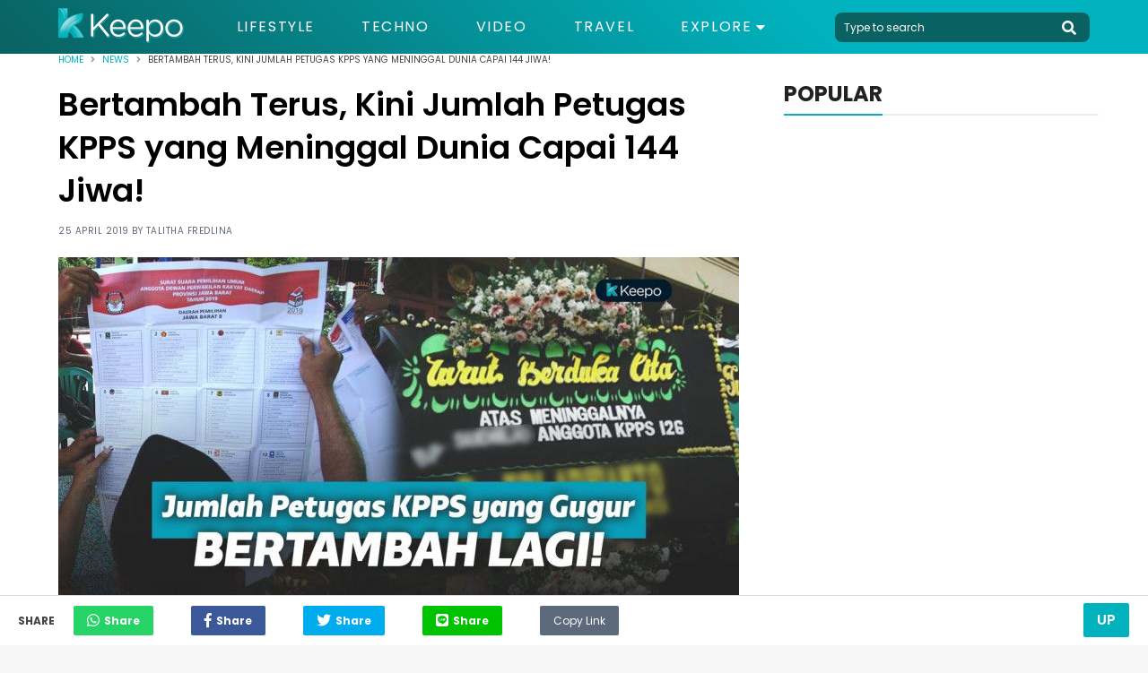

--- FILE ---
content_type: text/html; charset=UTF-8
request_url: https://keepo.me/news/bertambah-terus-kini-jumlah-petugas-kpps-yang-meninggal-dunia-capai-144-jiwa/
body_size: 11214
content:
<!doctype html>
<html lang="en "/>
    <head>
        <meta charset="utf-8">
        <meta http-equiv="X-UA-Compatible" content="IE=edge">
        <meta name="viewport" content="width=device-width, initial-scale=1">
                <title>Bertambah Terus, Kematian Petugas KPPS Sampai 144 Jiwa</title>
        <link rel="canonical" href="https://keepo.me/news/bertambah-terus-kini-jumlah-petugas-kpps-yang-meninggal-dunia-capai-144-jiwa/">
        <link rel="amphtml" href="https://keepo.me/news/bertambah-terus-kini-jumlah-petugas-kpps-yang-meninggal-dunia-capai-144-jiwa/amp">
        
    <meta name="description" content="Pemilu serentak 2019 kali ini diwarnai dengan berita duka dari para petugas KPPS yang menjemput ajal saat bertugas karena kelelahan, sakit atau kecelakaan. M..."/>
    <meta name="keywords" content="Petugas KPPS, Pemilu 2019, politik indonesia"/>
    <meta name="robots" content="index,follow"/>
      
    
    <meta name="google-site-verification" content="ODqAmIyq20wUYIut3S1PRXWE1JWNacAH9eabKaDCudY"/>

    <!-- Twitter Card data -->
    <meta name="twitter:card" content="summary" />
    <meta name="twitter:site" content="@keepodotme" />
    <meta name="twitter:title" content="Bertambah Terus, Kini Jumlah Petugas KPPS yang Meninggal Dunia Capai 144 Jiwa!" />
    <meta name="twitter:description" content="Pemilu serentak 2019 kali ini diwarnai dengan berita duka dari para petugas KPPS yang menjemput ajal saat bertugas karena kelelahan, sakit atau kecelakaan. M..." />
    <meta name="twitter:creator" content="https://www.twitter.com/KeepoDotMe" />
    <!-- Twitter Summary card images must be at least 120x120px -->
    <meta name="twitter:image" content="https://cdn.keepo.me/images/post/covers/2019/04/25/main-cover-image-5dec5c31-19fb-4234-a4b2-db127c6cb8f7.jpg" />

    <!-- Open Graph data -->
    <meta property="og:title" content="Bertambah Terus, Kini Jumlah Petugas KPPS yang Meninggal Dunia Capai 144 Jiwa!" />
    <meta property="og:type" content="article" />
    <meta property="og:url" content="https://keepo.me/news/bertambah-terus-kini-jumlah-petugas-kpps-yang-meninggal-dunia-capai-144-jiwa/" />
    <meta property="og:image" content="https://cdn.keepo.me/images/post/covers/2019/04/25/main-cover-image-5dec5c31-19fb-4234-a4b2-db127c6cb8f7.jpg" />
    <meta property="og:description" content="Pemilu serentak 2019 kali ini diwarnai dengan berita duka dari para petugas KPPS yang menjemput ajal saat bertugas karena kelelahan, sakit atau kecelakaan. M..." />
    <meta property="og:site_name" content="Keepo.me" />
    <meta property="fb:app_id" content="1555190841439591" />
    <meta property="fb:pages" content="502871423070336" />

    <meta property="article:author" content="Talithafred" />
    <meta property="article:publisher" content="https://www.facebook.com/KeepoDotMe" />
    <meta property="article:section" content="News">
    <meta property="article:published_time" content="2019-04-25T14:15:00.000Z">
    <meta property="article:modified_time" content="2021-01-22T12:11:45.000Z">
        <meta name="ahrefs-site-verification" content="1a8e339ac635403a8a6c330fcfe30a734c8697452dd3ca9fb7621dc3ee006717">

        <link rel="stylesheet" href="https://keepo.me/css/normalise.css">
        <link rel="stylesheet" href="https://use.fontawesome.com/releases/v5.3.1/css/all.css" integrity="sha384-mzrmE5qonljUremFsqc01SB46JvROS7bZs3IO2EmfFsd15uHvIt+Y8vEf7N7fWAU" crossorigin="anonymous">
        <link rel="stylesheet" href="https://keepo.me/css/app.css">
        <link rel="icon" type="image/png" href="/favicon.ico">
            <link rel="stylesheet" href="https://keepo.me/css/_article.css">
    <script>
        var postId = '5dec5c31-19fb-4234-a4b2-db127c6cb8f7';
        dataLayer =[{
            PostAuthor: 'Talitha Fredlina',
            PostCategory: 'News',
            PageType: 'PageDetail',
        }];
                                    dataLayer.push({
                    'PostTags': 'Petugas KPPS'
                });
                            dataLayer.push({
                    'PostTags': 'Pemilu 2019'
                });
                            dataLayer.push({
                    'PostTags': 'politik indonesia'
                });
                        </script>

        <link rel="dns-prefetch" href="https://certify-js.alexametrics.com">
        <link rel="dns-prefetch" href="https://cdn.keepo.me">
        <link rel="dns-prefetch" href="https://tpc.googlesyndication.com">
        <link rel="dns-prefetch" href="https://pagead2.googlesyndication.com">

        <script src="https://cdnjs.cloudflare.com/ajax/libs/lazysizes/4.1.5/lazysizes.min.js" async=""></script>

        <script async='async' src='https://securepubads.g.doubleclick.net/tag/js/gpt.js'></script>

        <script>
            var googletag = googletag || {};
            googletag.cmd = googletag.cmd || [];
        </script>
                            <!-- Global site tag (gtag.js) - Google Analytics -->
            <script async src="https://www.googletagmanager.com/gtag/js?id=UA-33203846-1"></script>
            <script>
                window.dataLayer = window.dataLayer || [];
                function gtag(){dataLayer.push(arguments);}
                gtag('js', new Date());

                                    gtag('config', 'UA-33203846-1', {
                        'page_title' : 'Bertambah Terus, Kini Jumlah Petugas KPPS yang Meninggal Dunia Capai 144 Jiwa!',
                        'page_path': 'news/bertambah-terus-kini-jumlah-petugas-kpps-yang-meninggal-dunia-capai-144-jiwa/'
                    });
                
                setTimeout(function(){
                    gtag('event', 'Read WEB', {
                    'event_category': '30_Seconds',
                    });
                }, 30000);

                setTimeout(function(){
                    gtag('event', 'Read WEB', {
                    'event_category': '60_Seconds',
                    });
                }, 60000);
            </script>
            <!--adsense -->
            <script data-ad-client="ca-pub-2097547291515170" async src="https://pagead2.googlesyndication.com/pagead/js/adsbygoogle.js"></script>
        
        <!-- Google Tag Manager -->
                    <script>(function(w,d,s,l,i){w[l]=w[l]||[];w[l].push({'gtm.start':
            new Date().getTime(),event:'gtm.js'});var f=d.getElementsByTagName(s)[0],
            j=d.createElement(s),dl=l!='dataLayer'?'&l='+l:'';j.async=true;j.src=
            'https://www.googletagmanager.com/gtm.js?id='+i+dl;f.parentNode.insertBefore(j,f);
            })(window,document,'script','dataLayer','GTM-5K2K7GX');</script>
        
                    <script src="https://cdn.onesignal.com/sdks/OneSignalSDK.js" async=""></script>
            <script>
            var OneSignal = window.OneSignal || [];
            OneSignal.push(function() {
                OneSignal.init({
                appId: "71882547-33b7-45d0-9cfe-05df53489a1e",
                autoRegister: true,
                notifyButton: {
                    enable: true,
                },
                });
            });
            </script>
            <!-- Start GPT Tag -->
            <script async src='https://securepubads.g.doubleclick.net/tag/js/gpt.js'></script>
            <script>
            /*
              window.googletag = window.googletag || {cmd: []};
              googletag.cmd.push(function() {
                googletag.defineOutOfPageSlot('/160553881/keepo.me', 'div-gpt-ad-oop')
                         .setTargeting('pos', ['OOP'])
                         .addService(googletag.pubads());

                googletag.pubads().enableSingleRequest();
                googletag.pubads().collapseEmptyDivs();
                googletag.pubads().setCentering(true);
                googletag.enableServices();
              });
              */
            </script>
            <!-- End GPT Tag -->

            </head>
    <body>
            
        <!-- Google Tag Manager (noscript) -->
                    <noscript><iframe rel="nofollow" src="https://www.googletagmanager.com/ns.html?id=GTM-5K2K7GX"
            height="0" width="0" style="display:none;visibility:hidden"></iframe></noscript>
                <!-- End Google Tag Manager (noscript) -->

        <script>
    function impressionDaihatsu(category,label){
        console.log(category," : ",label);
        gtag('event', 'daihatsu_event', {
            'event_category': category,
            'event_label': label,
        });
    }
</script>



<header id="header">
    <section class="middle-bar">
        <div class="container">
            <div>
                <a href="/">
                    <picture>
                        <source media="(max-width: 768px)" srcset="https://cdn.keepo.me/images/websites/ml-logo.png">
                        <img id="web-logo" alt="keepo" src="https://cdn.keepo.me/images/websites/dl-logo.png"/>
                    </picture>
                </a>
            </div>
            <div>
                <nav>
                    <ul class="menus">
                                                <li class="">
                            <a href="https://keepo.me/lifestyle/">Lifestyle</a>
                        </li>
                                                <li class="">
                            <a href="https://keepo.me/techno/">Techno</a>
                        </li>
                                                <li class="">
                            <a href="https://keepo.me/video/">Video</a>
                        </li>
                                                <li class="">
                            <a href="https://keepo.me/travel/">Travel</a>
                        </li>
                        
                        <li class="d-toggler">
                            Explore <i class="fas fa-caret-down"></i>
                            <ul>
                                                                <li>
                                    <a href="https://keepo.me/news/">News</a>
                                </li>
                                                                <li>
                                    <a href="https://keepo.me/viral/">Viral</a>
                                </li>
                                                                <li>
                                    <a href="https://keepo.me/zodiak/">Zodiak</a>
                                </li>
                                                                <li>
                                    <a href="https://keepo.me/fashion-beauty/">Fashion &amp; Beauty</a>
                                </li>
                                                                <li>
                                    <a href="https://keepo.me/women/">Women</a>
                                </li>
                                                                <li>
                                    <a href="https://keepo.me/humor/">Humor</a>
                                </li>
                                                                <li>
                                    <a href="https://keepo.me/celeb/">Celeb</a>
                                </li>
                                                            </ul>
                        </li>
                    </ul>
                </nav>
            </div>
            <div>
                <form class="search-field" method="get" action="/search">
                    <input type="text" class="l-search" placeholder="Type to search" autocomplete="off" name="query" value="">
                    <button type="button" class="btn-header search-toggler" name="button">
                        <i class="fas fa-search fa-2x"></i>
                    </button>
                </form>
            </div>
        </div>
    </section>
    <section id="explore-modal" class="explore-modal">
        <section class="menus">
            <ul class="container">
                                <li class="">
                    <a href="https://keepo.me/travel/">Travel</a>
                </li>
                                <li class="">
                    <a href="https://keepo.me/news/">News</a>
                </li>
                                <li class="">
                    <a href="https://keepo.me/viral/">Viral</a>
                </li>
                                <li class="">
                    <a href="https://keepo.me/zodiak/">Zodiak</a>
                </li>
                                <li class="">
                    <a href="https://keepo.me/fashion-beauty/">Fashion &amp; Beauty</a>
                </li>
                                <li class="">
                    <a href="https://keepo.me/women/">Women</a>
                </li>
                                <li class="">
                    <a href="https://keepo.me/humor/">Humor</a>
                </li>
                                <li class="">
                    <a href="https://keepo.me/celeb/">Celeb</a>
                </li>
                            </ul>
        </section>
        <section class="about">
            <div class="social-media-content">
                <div>
                  <a href="https://www.facebook.com/KeepoDotMe" rel="nofollow">
                      <i class="fab fa-facebook-f fa-lg"></i>
                  </a>
                </div>
                <div>
                  <a href="https://www.twitter.com/KeepoDotMe" rel="nofollow">
                      <i class="fab fa-twitter fa-lg"></i>
                  </a>
                </div>
                <div>
                  <a href="https://www.instagram.com/KeepoDotMe" rel="nofollow">
                      <i class="fab fa-instagram fa-lg"></i>
                  </a>
                </div>
                <div>
                  <a href="https://www.youtube.com/channel/UCWSeOLCPnJcNwxLnHZ22XWw" rel="nofollow">
                      <i class="fab fa-youtube fa-lg"></i>
                  </a>
                </div>
            </div>
            <div class="links">
                <a href="/aboutus">About Us</a>
                <span></span>
                <a href="/kode-etik">Kode Etik</a>
                <span></span>
                <a href="/kontak">Contact Us</a>
                <span></span>
                <!-- <a href="/iklan">Iklan</a> -->
                <a href="/privasi">Privacy Policy</a>
            </div>
            <div class="copyright">
                <span>&copy; Keepo 2026</span>
            </div>
        </section>
    </section>
    <!-- <section id="search-modal" class="search-modal">
        <div>
            <header>
                <button class="search-toggler">
                    <i class="fas fa-times"></i>
                </button>
            </header>
            <div class="container">
                <form method="get" action="/search">
                    <span>
                        <input type="text" class="l-search" placeholder="Type to search" autocomplete="off" name="query" value="">
                        <button>
                            <i class="fas fa-search fa-2x"></i>
                        </button>
                    </span>
                </form>
            </div>
        </div>
    </section> -->
</header>
        <div class="content">
                                                  <div itemscope itemtype="http://schema.org/WebPage" id="root">
    <section class="breadcrumb">
        <div class="container">
            <section  class="clamp">
                <span><a href="/">Home</a></span>
                <i class="fas fa-angle-right"></i>
                <span><a href="https://keepo.me/news/">News</a></span>
                <i class="fas fa-angle-right"></i>
                <span>Bertambah Terus, Kini Jumlah Petugas KPPS yang Meninggal Dunia Capai 144 Jiwa!</span>
            </section>
            <section id="share-content" class="share-content">
                <span>Share</span>
                <button class="whatsapp"><i class="fab fa-whatsapp fa-lg"></i><span>Share</span></button>
                <button class="facebook"><i class="fab fa-facebook-f fa-lg"></i><span>Share</span></button>
                <button class="twitter"><i class="fab fa-twitter fa-lg"></i><span>Share</span></button>
                <button class="line"><i class="fab fa-line fa-lg"></i><span>Share</span></button>
                <button class="copy" id="copy-btn">
                    <input id="copy-value" type="text" value="https://keepo.me/news/bertambah-terus-kini-jumlah-petugas-kpps-yang-meninggal-dunia-capai-144-jiwa/"/>
                    Copy Link
                    <span class="tooltiptext" id="myTooltip">Copy to clipboard</span>
                </button>
            </section>
        </div>
    </section>
    <section class="mid-content">
        <div class="container">
            <section class="post-content">
                <h1>Bertambah Terus, Kini Jumlah Petugas KPPS yang Meninggal Dunia Capai 144 Jiwa!</h1>
                <span class="post-info">
                    25 April 2019 by <a id="creator" href="https://keepo.me/author/Talithafred/">Talitha Fredlina</a>
                </span>
                                                        <figure>
                                                    <picture>
                                <source media="(max-width: 768px)" data-srcset="https://cdn.keepo.me/images/post/covers/2019/04/25/mmain-cover-image-5dec5c31-19fb-4234-a4b2-db127c6cb8f7.jpg">
                                <img class="lazyload" data-src="https://cdn.keepo.me/images/post/covers/2019/04/25/main-cover-image-5dec5c31-19fb-4234-a4b2-db127c6cb8f7.jpg" alt="Petugas KPPS"/>
                            </picture>
                                            </figure>
                    <figcaption>
                                                                                    
                                144 Petugas KPPS meninggal dunia | Keepo.me
                                                                        </figcaption>
                                                    <h2>KPU ajak masyarakat lakukan salat Gaib jumat esok</h2>
                                <section class="paragraphs">
                    <p>Pemilu serentak 2019 kali ini diwarnai dengan berita duka dari para petugas KPPS yang menjemput ajal saat bertugas karena kelelahan, sakit atau kecelakaan. Memang pekerjaan para petugas KPPS di pemilu serentak kali ini jauh lebih berat karena Pilpres dan Pileg dilakukan berbarengan.</p>
<p>Hingga saat ini, KPU melaporkan ada 144 orang petugas KPPS di seluruh Indonesia yang meninggal dunia saat bertugas menyelenggarakan pemilu yang tertib, jujur dan adil. Beberapa petugas KPPS pun masih harus dirawat di rumah sakit setelah bertugas.</p>
<p>&ldquo;Berita duka lagi yang saya sampaikan, update kita tanggal 24 April pukul 15.00 WIB, kedukaan kami sebagai penyelenggara pemilu bertambah. Saat ini 144 orang yang wafat dari penyelenggara pemilu dan 883 sakit,&rdquo; Tutur komisioner KPU, Evi Novida Ginting Manik, dikutip dari CNN.</p>
                </section>

                
                                                                    <section class="listicles">
                                                                        <div class="listicle" id="b19a66f3-fb3b-496e-8c03-d11559c80b44">
                                                                                                                                            <figure>
                                            <picture>
                                                <source media="(max-width: 768px)" data-srcset="https://cdn.keepo.me/images/post/lists/2019/04/25/mmain-list-image-b19a66f3-fb3b-496e-8c03-d11559c80b44-1.jpg">
                                                <img class="lazyload" alt="Petugas KPPS" data-src="https://cdn.keepo.me/images/post/lists/2019/04/25/main-list-image-b19a66f3-fb3b-496e-8c03-d11559c80b44-1.jpg"/>
                                            </picture>
                                        </figure>
                                        <figcaption>
                                                                                                                                                
                                                    Mereka menjadi pejuang demokrasi | Keepo.me
                                                                                                                                    </figcaption>
                                                                                                                                    
                                <p>Sejauh ini, di Jawa Barat sendiri sudah ada 38 petugas KPPS yang meninggal dunia. Sedangkan satu-satunya provinsi yang belum memakan korban hanyalah di Maluku Utara.</p>
<p>KPU dan Kemenkeu pun kini sedang mendiskusikan mengenai santunan yang akan diberikan pada petugas KPPS yang meninggal, sakit dan luka-luka. KPU memastikan bahwa Kemenkeu sudah menyanggupi pemberian santunan, namun besarannya masih dibicarakan lebih lanjut.</p>
<p>Dilansir dari CNN, besaran yang diajukan saat ini adalah 36 juta Rupiah untuk petugas yang meninggal dunia, 30 juta Rupiah untuk penyandang cacat dan 16 juta Rupiah bagi yang mengalami luka-luka. Namun nominal ini masih belum final dan masih diperbincangkan dengan Kemenkeu.</p>
<p>Komisi II DPR pun menanggapi berita kematian para petugas KPPS ini dengan meminta evaluasi dari KPU terkait mekanisme berjalannya pemilu serentak 2019.</p>
<p>&ldquo;Pertama tentu pasti kita lakukan evaluasi. Semua kegiatan di Komisi II tidak hanya pemilu, pilkada dan lainnya, pasti sebelum, setelah beproses pasti kita evaluasi. Khusus untuk pemilu serentak ini, karena ini pertama banyak sekali catatan evaluasi kami, setidaknya ada catatan banyaknya yang meninggal, yang sakit juga banyak dibandingkan pemilu sebelumnya diantaranya karena beban kerja yang berat,&rdquo; Ucap Wakil Ketua Komisi II DPR, Ahmad Riza Patria, dikutip dari Detik.com.</p>

                                                                                                                                                                                                                                                                        
                            </div>
                                                            <section class="other-content">
                                    <span>Artikel Lainnya</span>
                                    <ul>
                                                                            <li>
                                            <a href="https://keepo.me/news/kisah-para-petugas-kpps-kerja-sampai-pagi-honor-tak-sampai-500-ribu-pejuang-sesungguhnya/">Kisah Petugas KPPS, Honor Tak Sampai 500 Ribu!</a>
                                        </li>
                                                                            <li>
                                            <a href="https://keepo.me/news/puluhan-petugas-kpps-dan-anggota-polri-meninggal-dunia-akibat-kelelahan-demokrasi-membawa-korban/">Puluhan Petugas KPPS dan Polri Meninggal Dunia</a>
                                        </li>
                                                                        </ul>
                                </section>
                                                                                        </section>
                                <section class="paragraphs">
                    <p>Semoga kematian para petugas KPPS menjadi pembelajaran baik bagi KPU dan jajaran pemerintahan berwenang lainnya untuk menyusun mekanisme pemilu yang lebih baik. Kita pun berkewajiban membangun suasana yang lebih kondusif dan menghargai upaya serta kerja keras para petugas KPPS.</p>
                </section>
                                                    <section class="tags-content">
                        <span>Tags : </span>
                        <div>
                                                        <a href="https://keepo.me/tag/petugas-kpps/">
                                <span>
                                    Petugas KPPS
                                </span>
                            </a>
                                                        <a href="https://keepo.me/tag/pemilu-2019/">
                                <span>
                                    Pemilu 2019
                                </span>
                            </a>
                                                        <a href="https://keepo.me/tag/politik-indonesia/">
                                <span>
                                    politik indonesia
                                </span>
                            </a>
                                                    </div>
                    </section>
                                                                    <!-- Geniee -->
                    <!--  ad tags Size: 0x0 ZoneId:1452727-->
                    <script type="text/javascript" src="https://js.genieessp.com/t/452/727/a1452727.js"></script>
                    <!-- End Geniee -->
                            </section>
                        <section class="sidebar">
                                                                                                                <section class="popular-sidebar">
                    <header class="heading heading-black">
                        <span>POPULAR</span>
                    </header>
                    <section>
                        <!--
    <div class="sidebar-ads">
        <a href="">
            <img src="http://templines.rocks/html/pronews/assets/media/components/b-banners/banner-2.jpg"/>
        </a>
    </div>
-->
                    </section>
                    
                </section>
                                                                                                            </section>
                    </div>
    </section>
        <section class="related-articles-content">
        <div class="container">
            <header class="heading heading-black">
                <span>
                    Artikel terkait
                </span>
            </header>
            <section class="related-container">
                                <div class="related">
                    <a href="https://keepo.me/celeb/anak-band-masuk-politik/">
                        <figure>
                                                        <picture>
                                <source media="(max-width: 768px)" data-srcset="https://cdn.keepo.me/images/post/covers/2021/09/28/mrelated-cover-image-59fb4afb-88a5-4702-a298-3fafb54b9ba0.jpg">
                                <img class="lazyload" data-src="https://cdn.keepo.me/images/post/covers/2021/09/28/related-cover-image-59fb4afb-88a5-4702-a298-3fafb54b9ba0.jpg" alt="Anak Band yang Terjun ke Dunia Politik"/>
                            </picture>
                                                    </figure>
                    </a>
                    <div class="related-detail">
                        <div>
                            <span><a href="https://keepo.me/celeb/">Celeb</a><span>|</span>28 September 2021</span>
                            <!-- <span><i class="fas fa-heart"></i> 50</span> -->
                        </div>
                        <a href="https://keepo.me/celeb/anak-band-masuk-politik/">
                            <span class="clamp-3-3">
                                Mantan Anak Band yang Kini Terjun ke Dunia Politik
                            </span>
                        </a>
                    </div>
                </div>
                                <div class="related">
                    <a href="https://keepo.me/news/fenomena-caleg-stress-pasca-pemilu/">
                        <figure>
                                                        <picture>
                                <source media="(max-width: 768px)" data-srcset="https://cdn.keepo.me/images/post/covers/2019/04/26/mrelated-cover-image-484cdace-7b55-4651-ae14-c4f9a272a514.jpg">
                                <img class="lazyload" data-src="https://cdn.keepo.me/images/post/covers/2019/04/26/related-cover-image-484cdace-7b55-4651-ae14-c4f9a272a514.jpg" alt="Caleg stress"/>
                            </picture>
                                                    </figure>
                    </a>
                    <div class="related-detail">
                        <div>
                            <span><a href="https://keepo.me/news/">News</a><span>|</span>27 Maret 2021</span>
                            <!-- <span><i class="fas fa-heart"></i> 50</span> -->
                        </div>
                        <a href="https://keepo.me/news/fenomena-caleg-stress-pasca-pemilu/">
                            <span class="clamp-3-3">
                                Ada yang Minta Rukiah Hingga Meninggal Dunia, Ini Fenomena Caleg Stress Pasca Pemilu!
                            </span>
                        </a>
                    </div>
                </div>
                                <div class="related">
                    <a href="https://keepo.me/women/berbeda-pilihan-calon-presiden-dengan-pasangan-bisa-bikin-hubungan-kandas/">
                        <figure>
                                                        <picture>
                                <source media="(max-width: 768px)" data-srcset="https://cdn.keepo.me/images/post/covers/2019/11/04/mrelated-cover-image-588a27a4-bf98-4670-87b1-c7527d1cbc00.jpg">
                                <img class="lazyload" data-src="https://cdn.keepo.me/images/post/covers/2019/11/04/related-cover-image-588a27a4-bf98-4670-87b1-c7527d1cbc00.jpg" alt="beda paslon bikin putus pacaran"/>
                            </picture>
                                                    </figure>
                    </a>
                    <div class="related-detail">
                        <div>
                            <span><a href="https://keepo.me/women/">Women</a><span>|</span>04 November 2019</span>
                            <!-- <span><i class="fas fa-heart"></i> 50</span> -->
                        </div>
                        <a href="https://keepo.me/women/berbeda-pilihan-calon-presiden-dengan-pasangan-bisa-bikin-hubungan-kandas/">
                            <span class="clamp-3-3">
                                Berbeda Pilihan Calon Presiden dengan Pasangan, Bisa Bikin Hubungan Kandas?
                            </span>
                        </a>
                    </div>
                </div>
                                <div class="related">
                    <a href="https://keepo.me/news/sebut-anggota-kpps-meninggal-diracun-dalam-ceramahnya-ustaz-rahmat-baequni-diamankan-polda-jabar/">
                        <figure>
                                                        <picture>
                                <source media="(max-width: 768px)" data-srcset="https://cdn.keepo.me/images/post/covers/2019/06/21/mrelated-cover-image-ce154c23-d34f-437c-871a-8f760606a2bb.jpeg">
                                <img class="lazyload" data-src="https://cdn.keepo.me/images/post/covers/2019/06/21/related-cover-image-ce154c23-d34f-437c-871a-8f760606a2bb.jpeg" alt=""/>
                            </picture>
                                                    </figure>
                    </a>
                    <div class="related-detail">
                        <div>
                            <span><a href="https://keepo.me/news/">News</a><span>|</span>21 Juni 2019</span>
                            <!-- <span><i class="fas fa-heart"></i> 50</span> -->
                        </div>
                        <a href="https://keepo.me/news/sebut-anggota-kpps-meninggal-diracun-dalam-ceramahnya-ustaz-rahmat-baequni-diamankan-polda-jabar/">
                            <span class="clamp-3-3">
                                Sebut Anggota KPPS Meninggal Diracun Dalam Ceramahnya, Ustaz Rahmat Baequni Diamankan Polda Jabar
                            </span>
                        </a>
                    </div>
                </div>
                                <div class="related">
                    <a href="https://keepo.me/news/keluarkan-video-klarifikasi-soal-referendum-aceh-muzakir-manaf-sebut-hanya-spontan/">
                        <figure>
                                                        <picture>
                                <source media="(max-width: 768px)" data-srcset="https://cdn.keepo.me/images/post/covers/2019/06/13/mrelated-cover-image-ad635393-62aa-467a-8983-d135aa7704fa.jpg">
                                <img class="lazyload" data-src="https://cdn.keepo.me/images/post/covers/2019/06/13/related-cover-image-ad635393-62aa-467a-8983-d135aa7704fa.jpg" alt="Video Muzakir Manaf"/>
                            </picture>
                                                    </figure>
                    </a>
                    <div class="related-detail">
                        <div>
                            <span><a href="https://keepo.me/news/">News</a><span>|</span>13 Juni 2019</span>
                            <!-- <span><i class="fas fa-heart"></i> 50</span> -->
                        </div>
                        <a href="https://keepo.me/news/keluarkan-video-klarifikasi-soal-referendum-aceh-muzakir-manaf-sebut-hanya-spontan/">
                            <span class="clamp-3-3">
                                Keluarkan Video Klarifikasi Soal Referendum Aceh, Muzakir Manaf Sebut Hanya Spontan!
                            </span>
                        </a>
                    </div>
                </div>
                                <div class="related">
                    <a href="https://keepo.me/news/terus-berinovasi--ajaib-jadi-pilihan-nomor-1-investor-indonesia/">
                        <figure>
                                                        <picture>
                                <source media="(max-width: 768px)" data-srcset="https://cdn.keepo.me/images/post/covers/2023/10/20/mrelated-cover-image-97fe7733-9dae-4a69-b482-db76929a7d6e.jpeg">
                                <img class="lazyload" data-src="https://cdn.keepo.me/images/post/covers/2023/10/20/related-cover-image-97fe7733-9dae-4a69-b482-db76929a7d6e.jpeg" alt=""/>
                            </picture>
                                                    </figure>
                    </a>
                    <div class="related-detail">
                        <div>
                            <span><a href="https://keepo.me/news/">News</a><span>|</span>20 Oktober 2023</span>
                            <!-- <span><i class="fas fa-heart"></i> 50</span> -->
                        </div>
                        <a href="https://keepo.me/news/terus-berinovasi--ajaib-jadi-pilihan-nomor-1-investor-indonesia/">
                            <span class="clamp-3-3">
                                Terus Berinovasi, Ajaib Jadi Pilihan Nomor 1 Investor Indonesia
                            </span>
                        </a>
                    </div>
                </div>
                            </section>
        </div>
    </section>
        <section class="article-navigation">
        <button type="button" class="btn btn-accent">Up</button>
    </section>
        </div>
                    <footer>
    <section>
        <div class="container">
            <div>
                <figure>
                    <a href="/">
                        <img class="lazyload" data-src="https://cdn.keepo.me/images/websites/fl-logo.png" alt="keepo" width="168"/>
                    </a>
                    <figcaption>
                        &copy; 2019 <a href="http://nusantara.technology" class="company-tag">NUSANTARA TECHNOLOGY</a></br>&reg; All Right Reserved
                    </figcaption>
                    <br>
                    <figcaption>
                      CS: 081331729141 <br>
                      Email: support@keepo.me
                    </figcaption>
                </figure>
            </div>
            <div>
              <!--
              <figure>
                  <figcaption>
                      <span>Diawasi Oleh :</span>
                  </figcaption>
                  <a href="http://ditjenpktn.kemendag.go.id/" target="blank">
                      <img src="https://keepo.me//DJPKTN.png" width="100%">
                  </a>
              </figure>
              -->
              <figure>
                  <a href="http://ditjenpktn.kemendag.go.id/" target="blank">
                      <img src="https://superapp.id/assets/img/djpktn.webp" width="100%">
                  </a>
                  <p style="line-height: 1.15;">
                    Layanan pengaduan konsumen<br>
                    <span style="font-size: 15px;">
                      Direktorat Jenderal Perlindungan Konsumen dan Tertib Niaga Kementerian Perdagangan RI
                    </span><br>
                  WA : 085311111010</p>
              </figure>
            </div>
            <section class="detail">
                <div>
                    <a href="https://advertisement.keepo.me">Advertisement</a>
                    <a href="/hak-cipta">Hak Cipta</a>
                    <a href="/kontak">Contact Us</a>
                    <a href="/kode-etik">Kode Etik</a>
                    <a href="/aboutus">About Us</a>
                    <!-- <a href="/redaksi">Tim redaksi</a> -->
                    <!-- <a href="/karir">Karir</a> -->
                    <!-- <a href="/syarat-dan-ketentuan">Syarat & Ketentuan</a> -->
                    <a href="/privasi">Privacy Policy</a>
                    <a href="/sitemap.xml">Sitemap</a>
                </div>
            </section>
            <div>
                <header class="heading dark-heading heading-white">
                    <span>Sosial Media</span>
                </header>
                <div class="social-media-content">
                    <div>
                        <a href="https://www.facebook.com/KeepoDotMe" rel="nofollow" target="__blank"><i class="fab fa-facebook-f fa-2x"></i></a>
                    </div>
                    <div>
                        <a href="https://www.twitter.com/KeepoDotMe" rel="nofollow" target="__blank"><i class="fab fa-twitter fa-2x"></i></a>
                    </div>
                    <div>
                        <a href="https://www.instagram.com/KeepoDotMe" rel="nofollow" target="__blank"><i class="fab fa-instagram fa-2x"></i></a>
                    </div>
                    <div>
                        <a href="https://www.youtube.com/channel/UCWSeOLCPnJcNwxLnHZ22XWw" rel="nofollow" target="__blank"><i class="fab fa-youtube fa-2x"></i></a>
                    </div>
                </div>
            </div>
        </div>
    </section>
    <!-- <section>
    <div class="container">
    <div>
    &copy; 2017 <b>NUSANTARA TECHNOLOGY</b> &reg; All Right Reserved
</div>
<div>
<a href="#">Terms</a>
<a href="#">Privacy Policy</a>
<a href="#">About Us</a>
<a href="#">Contact</a>
</div>
</div>
</section> -->
</footer>
            <div class="modal adult" data-adult="0">
        <section>
            <div class="radius">
                <span>!</span>
            </div>
            <h5>Peringatan!</h5>
            <h6>Artikel ini berisi konten dewasa, apakah anda sudah 18+?</h6>
            <div class="btn-container">
                <button class="close-modal-no btn btn-white" type="button">Tidak</button>
                <button class="close-modal-yes btn btn-accent" type="button">Ya</button>
            </div>
        </section>
    </div>
                                            <!-- OOP -->
        <div id='div-gpt-ad-oop'>
          <script>
            googletag.cmd.push(function() { googletag.display('div-gpt-ad-oop'); });
          </script>
        </div>
        <!-- OOP -->
    </body>
    <script src="https://cdnjs.cloudflare.com/ajax/libs/jquery/3.3.1/jquery.min.js"></script>
    <script>
        // if($('.long-sidebar-ads') && $('.long-stick-ads')){
        //     var $el = $('.long-stick-ads');
        //     var scrollTop     = $el.scrollTop();
        //     var elementOffset = $el.offset().top;
        //     var headerElement = $('#header').height()+ 20;
        //     var distance      = (elementOffset - scrollTop) - headerElement ;
        //     $(window).scroll(function(e){
        //         var isPositionFixed = ($el.css('position') == 'fixed');
        //         if ($(this).scrollTop() > distance && !isPositionFixed){
        //             $el.css({'position': 'fixed', 'top': headerElement+'px'});
        //         }
        //         if ($(this).scrollTop() < distance && isPositionFixed){
        //             $el.css({'position': 'static', 'top': '0px'});
        //         }
        //
        //     });
        // }
    </script>

    <script type="text/javascript">
    _atrk_opts = { atrk_acct:"t3yro1IWNa10N8", domain:"keepo.me",dynamic: true};
    (function() { var as = document.createElement('script'); as.type = 'text/javascript'; as.async = true; as.src = "https://certify-js.alexametrics.com/atrk.js"; var s = document.getElementsByTagName('script')[0];s.parentNode.insertBefore(as, s); })();
    </script>
    <noscript><img src="https://certify.alexametrics.com/atrk.gif?account=t3yro1IWNa10N8" style="display:none" height="1" width="1" alt="" /></noscript>

    <script>
        var url_web = 'https://keepo.me/';
    </script>
        <script src="https://d.line-scdn.net/r/web/social-plugin/js/thirdparty/loader.min.js" async="async" defer="defer"></script>
    <script src="https://keepo.me/js/clamp.js"></script>
    <script src="https://keepo.me/js/article.js"></script>
    <script src="https://keepo.me/js/paroller.min.js"></script>
    <script>
        $( document ).ready(function() {
            $(window).scroll(function() {
                if($("#la_parallax-m").length > 0){
                    var top_of_element = $("#la_parallax-m").offset().top;
                    var bottom_of_element = $("#la_parallax-m").offset().top + $("#la_parallax-m").outerHeight();
                    var bottom_of_screen = $(window).scrollTop() + $(window).innerHeight();
                    var top_of_screen = $(window).scrollTop();

                    if ((bottom_of_screen > top_of_element) && (top_of_screen < bottom_of_element)){
                        $('.parallax-ads').paroller();
                        setTimeout(function(){
                            gtag('event', 'LA_VIET_VIEW', {
                                'event_category': 'LA_VIET_PARALLAX',
                                'event_label': 'mobile',
                            });
                        }, 3000);
                    }
                }
            });
        });

        function impressionParallaxMobile(category){
            gtag('event', 'LA_VIET_PARALLAX', {
                'event_category': category,
                'event_label': 'mobile',
            });
        }

        $('.index-of-content').click(function(e){
            e.preventDefault();
            $('html, body').animate({
                scrollTop: $(e.target.attributes.href.value).offset().top-100
            }, 250);
        })
        $('.article-navigation > .btn').click(function(){
            $('html, body').animate({
                scrollTop: 0
            }, 250);
        })
    </script>
    
    <script type="application/ld+json">
    {
       "@context":"http://schema.org",
        "@type":"WebSite",
        "url":"https://keepo.me/",
        "name":"Keepo.me",
        "alternateName":"Keepoodtme",
        "potentialAction":{
            "@type":"SearchAction",
            "target":"https://keepo.me/search?query={search_term_string}",
            "query-input":"required name=search_term_string"
        }
    }
    </script>

    <!-- Start Social Profile Link -->
    <script type="application/ld+json">
    {
        "@context":"http://schema.org",
        "@type":"Organization",
        "url":"https://keepo.me/",
        "name":"Keepo.me",
        "logo":"https://cdn.keepo.me/images/websites/dl-logo.png",
        "sameAs":[
            "https://www.facebook.com/KeepoDotMe",
            "https://www.twitter.com/KeepoDotMe",
            "https://www.instagram.com/KeepoDotMe",
            "https://www.youtube.com/channel/UCWSeOLCPnJcNwxLnHZ22XWw"
        ]
    }
    </script>
    <!-- End Social Profile Link -->
        <!-- START RICH SNIPPETS FOR ARTICLES -->
    <script type="application/ld+json">
    {
        "@context": "http://schema.org",
        "@type": "NewsArticle",
        "mainEntityOfPage": {
            "@type":"WebPage",
            "@id":"https://keepo.me/news/bertambah-terus-kini-jumlah-petugas-kpps-yang-meninggal-dunia-capai-144-jiwa/"
        },
        "headline": "Bertambah Terus, Kematian Petugas KPPS Sampai 144 Jiwa",
        "description": "",
        "datePublished": "2019-04-25T14:15:00.000Z",
        "dateModified": "2021-01-22T12:11:45.000Z",
        "author": {
            "@type": "Person",
            "name": "Talitha Fredlina"
        },
        "publisher": {
            "@type": "Organization",
            "name": "Keepo.me",
            "logo": {
                "@type": "ImageObject",
                "url": "https://cdn.keepo.me/images/websites/dl-logo.png"
            }
        },
        "image": {
            "@type": "ImageObject",
            "url": "https://cdn.keepo.me/images/post/covers/2019/04/25/main-cover-image-5dec5c31-19fb-4234-a4b2-db127c6cb8f7.jpg"
        }
    }
    </script>
    <!-- END RICH SNIPPETS FOR ARTICLES -->
    <!-- START BREADCRUMBS -->
        <script type="application/ld+json">
        {
            "@context": "http://schema.org",
            "@type": "BreadcrumbList",
            "itemListElement": [
            {
                "@type": "ListItem",
                "position": 1,
                "item": {
                    "@id": "https://keepo.me/",
                    "name": "Home"
                }
            },
            {
                "@type": "ListItem",
                "position": 2,
                "item": {
                    "@id": "https://keepo.me/news/",
                    "name": "News"
                }
            },
            {
                "@type": "ListItem",
                "position": 3,
                "item": {
                    "@id": "https://keepo.me/news/bertambah-terus-kini-jumlah-petugas-kpps-yang-meninggal-dunia-capai-144-jiwa/",
                    "name": "Bertambah Terus, Kematian Petugas KPPS Sampai 144 Jiwa"
                }
            }
            ]
        }
        </script>
    <!-- END BREADCRUMBS -->
</html>


--- FILE ---
content_type: text/html; charset=utf-8
request_url: https://www.google.com/recaptcha/api2/aframe
body_size: 269
content:
<!DOCTYPE HTML><html><head><meta http-equiv="content-type" content="text/html; charset=UTF-8"></head><body><script nonce="RzowRnTeA05kRfITj4MkFw">/** Anti-fraud and anti-abuse applications only. See google.com/recaptcha */ try{var clients={'sodar':'https://pagead2.googlesyndication.com/pagead/sodar?'};window.addEventListener("message",function(a){try{if(a.source===window.parent){var b=JSON.parse(a.data);var c=clients[b['id']];if(c){var d=document.createElement('img');d.src=c+b['params']+'&rc='+(localStorage.getItem("rc::a")?sessionStorage.getItem("rc::b"):"");window.document.body.appendChild(d);sessionStorage.setItem("rc::e",parseInt(sessionStorage.getItem("rc::e")||0)+1);localStorage.setItem("rc::h",'1768846629953');}}}catch(b){}});window.parent.postMessage("_grecaptcha_ready", "*");}catch(b){}</script></body></html>